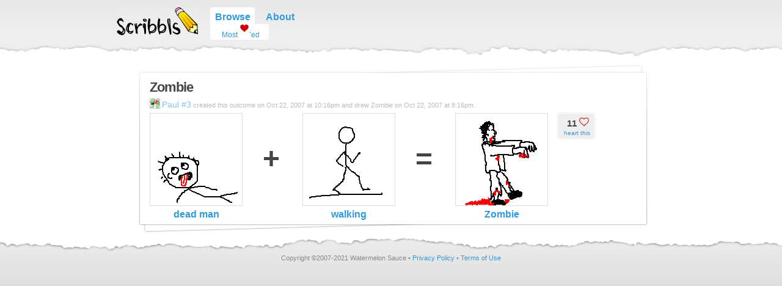

--- FILE ---
content_type: text/css
request_url: http://scribbls.com/css/219/base.css
body_size: 6901
content:
/*
    _
   //\
  //  \  <- Watermelon Sauce FTW.
 // '' \
//      \
``=.__.=`  

*/

body,div,dl,dt,dd,ul,ol,li,h1,h2,h3,h4,h5,h6,pre,form,fieldset,input,textarea,p,blockquote,th,td{
    font-family:Helvetica,Arial,Verdana,sans-serif; margin:0; padding:0; border:0;
}
table{border-collapse:collapse;border-spacing:0;}
fieldset,img{border:0;}
address,caption,cite,code,dfn,em,strong,th,var{font-style:normal;font-weight:normal;}
ol,ul {list-style:none;}
caption,th {text-align:left;}
h1,h2,h3,h4,h5,h6{font-size:100%;font-weight:normal;}
q:before,q:after{content:'';}
abbr,acronym {border:0;}
input:focus,a:focus,textarea:focus {outline:0;}
sup, sub { vertical-align: baseline; position: relative; top: -0.4em; }
sub { top: 0.4em; }

html { background: #DDD; }
body {
	background: #FFF url(images/bg-footer.png) bottom center repeat-x;
	margin: 0; padding: 0;
	font-size: 12px;
	color: #444;
	text-align: center; 
}

legend { color: #444; }

h1, h2, h3, h4, h5, h6 { padding-left: 65px; font-weight: bold; color: #444; letter-spacing: -1px; }
h1 { font-size: 22px; margin-bottom: 18px; } 
h2 { font-size: 20px; margin-bottom: 6px; }
h3 { font-size: 14px; margin-bottom: 10px; }

em { font-style: italic; }
strong { font-weight: bold; }
em strong, strong em { font-style: italic; font-weight: bold; }

::selection { background-color: rgba(51,153,221, 0.5); }
::-moz-selection { background-color: #9CE; }

.hidden
{
    position: absolute;
    left: -9999px;
    top: 0;
    width: 1px;
    height: 1px;
    overflow: hidden;
}

a, a:link, a:visited {
	color: #39D;
	text-decoration: none;
	cursor: pointer;
}
a:hover { color: #20608B; }

input, textarea, select {
    border: 1px solid #474747;
    border-right-color: #CDCDCD;
    border-bottom-color: #E5E5E5;
    border-left-color: #A7A7A7;
    font-size: 12px;
    line-height: 12px;
    padding: 2px;
    color: #999;
}
select { padding: 0; color: #444; }
input:focus, textarea:focus, select:focus { color: #39D; }
input.hiddeninput { border: 0; padding: 0; height: 0; width: 0; visibility: hidden; }
input[disabled], input.disabled { 
    background: #EEE; color: #666; */
    border-top-color: #999;
    border-right-color: #C1C1C1;
    border-bottom-color: #C9C9C9;
    border-left-color: #B5B5B5;
}

input.button {
    border: 1px solid #E2E2E2;
    border-right-color: #818181;
    border-bottom-color: #565656;
    border-left-color: #D7D7D7;
    background: #DDD url(images/bg-button.png) top left repeat-x;
    color: #444;
    width: 152px;
    font-size: 12px; 
    font-weight: bold;
    cursor: pointer;
}
input.button:focus, input.button:active {
    -moz-outline: 0;
    border-top-color: #474747;
    border-right-color: #CDCDCD;
    border-bottom-color: #E5E5E5;
    border-left-color: #A7A7A7;
} 

div#container {
	width: 920px;
	margin: 0 auto 70px auto; 
/* bottom margin cause it is annoying when page resizes / scrollbar moves when autocomplete drops down */
	text-align: left;
	position: relative;
}
div#footer {
	clear: both;
	padding-top: 15px;
	padding-bottom: 50px;
	font-size: 11px;
	color: #888;
	text-align: center;
}
div#footer a#sauce {
	padding: 7px 0 7px 18px;
	background: url(images/watermelonsauce-copyright.gif) left center no-repeat;
}



/* #header
 * $div
 * main site header
 */
div#header {
    background: #E8E8E8 url(images/bg-header.png) bottom center repeat-x;
    height: 90px;
    padding: 0 0 5px;
    text-align: center;
}
div.headerContent {
    width: 900px;
    margin: 0 auto 0;
    padding: 12px 0 0;
    position: relative;
}

h1#logo { margin: 0 20px 0 0; padding: 0; float: left; width: 134px; overflow: hidden; }
h1#logo a {
    display: block;
    text-indent: -999em;
    height: 46px;
    background: url(images/bg-logo.png) top left no-repeat;
}
h1#logo a:hover { background-position: bottom left; }


div#header div.navigation {
    float: left;
    width: 579px;
}
ul#mainnav {
    width: auto;
    text-align: left;
}
ul#mainnav li {
    float: left;
    width: auto;
    position: relative;
    text-align: center;
    margin-right: 5px;
    padding: 0;
}
ul#mainnav li.hideTab { display: none; }
ul#mainnav li { 
    width: 73px; 
}
ul#mainnav li.profile { width: 260px; }
ul#mainnav li.profile a { 
    width: 70px;
    padding-left: 16px;
    float: left;
    position: relative;
    overflow: visible;
    z-index: 99;
}
ul#mainnav li.profile a.logout { 
    width: auto; 
    padding: 7px 4px 0;
    height: 15px;
    position: relative;
    z-index: 98;
}
ul#mainnav li.profile a.logout.withcount { 
}

ul li a span.count,
ul li h2 span.count {
    position: absolute;
    top: -2px;
    right: -2px;
    font-size: 10px;
    padding: 1px;
    height: auto;
    text-align: center;
    padding: 0 3px;
    line-height: 14px;
    background: #F90;
    color: #FFF;
    -webkit-border-radius: 3px;
    -moz-border-radius: 3px;
    border-radius: 3px;
    font-weight: normal;
}
ul li a:hover span.count {
    background: #20608B;
}

ul#mainnav a {
    padding: 7px 0 0;
    font-size: 16px;
    display: block;
    width: auto;
    height: 20px;
    overflow: hidden;
    font-weight: bold;
}
ul#mainnav li img {
    width: 16px; height: 16px;
    border: 1px solid #DDD;
    position: absolute;
    top: 4px; left: 4px;
}
div.navigation a:hover {
    text-decoration: none;
    color: #20608B;
}

ul#mainnav li.current a, ul#mainnav li a:hover { 
    background: transparent url(images/bg-nav.png) top left no-repeat; 
}
/*ul#mainnav li.profile.current a, ul#mainnav li.profile a:hover { background-position: -73px 0; }*/
ul#mainnav li.profile a, ul#mainnav li.profile a:hover { background-position: -179px 0; }
ul#mainnav li.profile a.logout:hover { background: #F5F5F5; }
ul#mainnav li.profile a.logout {
    font-size: 11px;
    font-weight: normal;
    background: transparent;
}

div.subnavs {
    clear: left;
    height: 26px;
    padding-left: 4px;
    background: transparent url(images/bg-subnavleft.png) top left no-repeat;
}
div.subnavs.about {
    /*margin-left: 78px;*/
    background-image: url(images/bg-subnavleft-full.png);
}
div.subnavs.profile {
    /*margin-left: 156px;*/
    /*margin-left: 78px;*/
	background-image: url(images/bg-subnavleft-full.png);
}
div.subnavs ul { 
    float: left;
    text-align: left;
    height: 26px;
    background: #FEFEFE url(images/bg-subnavright.png) top right no-repeat;
    width: auto;
}
div.subnavs ul li {
    display: inline;
    background: #FFF;
}
div.subnavs ul li a {
    float: left;
    width: auto;
    padding: 8px 15px 0;
    height: 17px;
}


div#siteSearch {
    float: left;
    width: 164px;
    overflow: hidden;
}
div#siteSearch fieldset {
    position: relative;
    text-align: left;
}
div#siteSearch label {
    background: url(images/bg-searchcap.gif) left top no-repeat;
    display: block;
    height: 22px;
    position: absolute;
    text-align: left;
    text-indent: -999em;
    width: 11px;
}
div#siteSearch input#hsearch {
    font-size: 11px;
    height: 14px;
    margin-left: 10px;
    padding: 6px 0pt 0pt;
    width: 100px;
}
div#siteSearch input#hsubmit {
    border: 0;
    line-height: 1em;
    padding: 0;
    position: absolute;
    top: 0;
    right: 13px;
}
div#siteSearch p#invitefriend {
	text-align: left;
	margin: 8px 0 0 11px;
    height: 14px;
	font-size: 10px; color: #666;
}
div#siteSearch p#invitefriend a {
	background: url(images/link-invite.gif) 0 2px no-repeat;
	font-size: 11px;
	padding: 2px 0 1px 21px;
}
div#siteSearch p#feedbacklink {
    text-align: left;
    margin: 5px 0 0 11px;
    height: 14px;
}
div#siteSearch p#feedbacklink a {
    background: url(images/link-feedback.gif) 4px top no-repeat;
    font-size: 11px;
    line-height: 11px;
    padding: 2px 0 1px 21px;
    width: auto;
}


/* #updates
 * $div
 * blog posts, announcements, important information
 */
div#updates {
    padding-left: 65px;
    width: 652px;
    min-height: 70px;
    margin: 10px 0 40px;
    background: url(images/bg-updates.gif) top left no-repeat;
}
div#updates h2 { padding: 0; font-size: 14px; }
div#updates p { line-height: 18px; }

/* .msg
 * $div
 * any error, message, success, etc for display
 */
.msg {
    padding-left: 51px;
    width: 652px;
    min-height: 38px;
	padding-top: 2px;
	margin: 10px 0 20px 14px;
	background-position: top left;
	background-repeat: no-repeat;
}
.msg h2 { margin: 0; padding: 0; font-size: 14px; letter-spacing: 0; }
.msg h3 { margin: 0; padding: 0; }
.msg p { line-height: 18px; }

.msg.message { background-image: url(images/msg-message.png); }
.msg.error { background-image: url(images/msg-error.png); }
.msg.warning { background-image: url(images/msg-warning.png); }
.msg.success { background-image: url(images/msg-success.png); }
.msg.action { background-image: url(images/msg-action.png); }

.msg.success h2 { color: #090; }
.msg.error h2 { color: #C00; }
.msg.warning h2 { color: #FA0; }

.msg.single h2 { padding-top: 8px; font-size: 16px; }
.msg.single h3 { padding-top: 8px; }


div.greyMsg {
	width: 600px;
	margin: 0 auto;
	text-align: left;
}
div.greyMsg .msg { width: 535px; }

/* .pagination, .byLetter
 * $ul
 * @browse/
 */
ul.pagination, ul.byLetter { clear: left; margin: 0 0 20px 65px; height: 20px; }
ul.pagination li, ul.byLetter li {
    text-align: center;
    float: left;
    margin-right: 5px;
    font-size: 11px;
    line-height: 23px;
	height: 22px;
	overflow: hidden;
    color: #999;
    background: url(images/bg-pagination.gif) left -22px no-repeat;
}
ul.pagination li span, ul.byLetter li span {
    display: block;
	padding: 0 5px;
	min-width: 12px;
    background: url(images/bg-pagination.gif) right -66px no-repeat;
}
ul.pagination li a, ul.byLetter li a {
    display: block;
    background: url(images/bg-pagination.gif) top left no-repeat;
}
ul.pagination li a span, ul.byLetter li a span { background-position: right -44px; }
ul.pagination li a:hover, ul.byLetter li a:hover {
    text-decoration: none;
    background-position: left -22px;
}
ul.pagination li a:hover span, ul.byLetter li a:hover span { background-position: right -66px; }
ul.pagination li.current, ul.byLetter li.current { color: #20608B; }
ul.pagination li.ellipsis, ul.pagination li.ellipsis span { background: transparent; }






.endRow { clear: left; height: 0; overflow: hidden;}



.h1withtagline
{
	height: 3em;
}
.h1withtagline h1
{
	display: inline;
}
.h1withtagline p
{
	padding-left: 1em;
	display: inline;
}





/* #comments
 * $ol
 * @single view
 */
ol#comments {
    padding-left: 65px;
}
ol#comments li {
    width: 652px;
    margin-bottom: 10px;
}
ol#comments div.comment {
    padding-bottom: 4px;
    background: url(images/bg-comments.png) -652px bottom no-repeat;
}
ol#comments li.privateMessage div.comment { background-position: -3260px bottom; }
ol#comments div.comment p { 
    padding: 0 10px 0;
    font-size: 11px;
    line-height: 18px;
    color: #666;
	border: 2px solid #EEE;
	border-top-width: 0;
	border-bottom-width: 0;
}
ol#comments li.privateMessage div.comment p { border-color: #CCC; }

p.commentMeta {
    background: transparent;
    background: url(images/bg-comments.png) 0 0 no-repeat;
    color: #666;
    font-size: 10px;
    height: 20px;
    padding: 4px;
    overflow: hidden;
    position: relative;
}
ol#comments li.privateMessage p.commentMeta { background-position: -2608px 0; }
p.commentMeta img {
    border: 1px solid #CCC;
    vertical-align: bottom;
    margin-right: 2px;
    height: 15px; width: 15px;
}
p.commentMeta a { color: #666; }
li.privateMessage p.commentMeta, li.privateMessage p.commentMeta a { color: #666; }
p.commentMeta cite a, p.commentMeta span.actions a { color: #3399DD; font-size: 12px; }
li.privateMessage p.commentMeta cite a, li.privateMessage p.commentMeta span.actions a { color: #3399DD; }
p.commentMeta cite a:hover img { border-color: #20608B; }
p.commentMeta a:hover, p.commentMeta span.actions a:hover, li.privateMessage p.commentMeta a:hover, li.privateMessage p.commentMeta span.actions a:hover { color: #20608B; }
p.commentMeta span.actions a { font-size: 11px; }
p.commentMeta span.actions { 
    position: absolute;
    right: 5px;
    top: 6px;
}

p.commentMeta span.actions strong { display: none; }
p.commentMeta span.actions.loading strong { display: inline; }
p.commentMeta span.actions.error a { color: #C00; }
li.privateMessage p.commentMeta span.actions.error a { color: #C00; }

p.commentMeta .new { color: #090; }

p.commentMeta a#replyLink
{
	float: right;
	font-size: 11px;
	color: #3399DD;
	margin-top: 1px;
	margin-right: 50px;
}
p.commentMeta a#replyLink:hover
{
	color: #20608B;
}


div#postcomment {
    margin: 0 0 40px 65px;
    width: 652px;
	position: relative;
}
div#postcomment p.commentRules { 
	text-align: right; padding: 0 0 3px; font-size: 11px; color: #BBB; 
}
div#postcomment p.commentMeta { background-position: -1304px 0px; color: #666; }
div#postcomment p.commentMeta a { color: #666; }
div#postcomment form {
    background: url(images/bg-comments.png) -1956px bottom no-repeat;
    padding-bottom: 4px;
}
div#postcomment label { position: absolute; left: -999em; }
div#postcomment fieldset p {
	border: 2px solid #D9D9D9;
    border-top-width: 0;
    border-bottom-width: 0;
}
div#postcomment textarea {
	border: 0;
	background: transparent;
    font-size: 11px;
    line-height: 18px;
    display: block;
    width: 644px;
    max-width: 644px;
    height: 90px;
    padding: 2px;
    color: #666;
}
div#postcomment input.button {
    position: absolute;
    bottom: -30px;
    right: 0px;
}
div#postcomment label.private_msg {
    position: absolute;
    bottom: -30px;
    left: 0;
    right: 167px;
    text-align: right;
}
div#postcomment input#private_msg {
    padding: 0;
    line-height: inherit;
    border: 0;
}
div.outcomeComments .msg { margin: 0 0 0 61px; width: 601px; }
div.outcomeComments li .msg { margin: 0 0 0 -4px; }
div.outcomeComments .msg h3 { padding-left: 0; font-size: 14px; }
div.outcomeComments { padding-bottom: 10px; }

/* #formerror
 * $div
 * @private parts
 */
div#formerror {
    padding-top: 8px;
    margin: 0 auto 20px;
    width: 320px;
    background: #C00 url(images/bg-formerror.png) top center no-repeat;
}
div#formerror ul {
    padding: 0 8px 11px 8px;
    line-height: 18px;
    background: #C00 url(images/bg-formerror.png) bottom center no-repeat;
    color: #FFF;
    text-align: center;
}


/* #profilerow
 * $div
 * @profile
 */
h1 span.usernumber {
    font-size: 14px;
    color: #999;
}
h1 span.usernumber em {
    font-style: normal;
    background: url(images/bg-prevarrow.png) 2px center no-repeat;
    padding-left: 14px;
    font-weight: bold;
    height: 1em;
}
div#profilerow { padding-left: 62px; margin-bottom: 20px; }
#profileimage { 
    font-size: 10px; 
    text-align: center; 
    float: left; width: 152px; 
    margin-right: 10px; 
}
#profileimage a img {
    border: 1px solid #DDD;
    display: block;
}
#profileimage a:hover img {
    border: 1px solid #20608B;
    display: block;
}

div#profileinfo {
    float: left;
    width: 490px;
    background: url(images/bg-profilebox.png) -490px 0 repeat-y;
    line-height: 16px;
    font-size: 11px;
    margin-right: 15px;
}
div#profileinfo .content {
    background: url(images/bg-profilebox.png) -980px bottom no-repeat;
    min-height: 152px;
}
div#profileinfo .content:after { visibility: hidden; height: 0; overflow: hidden; display: block; content: '.'; clear: left; }
div#profileinfo .info {
    padding: 0 0 10px;
    width: 338px;
    float: left;
}
div#profileinfo p {
    background: url(images/bg-profilebox.png) 0 0 no-repeat;
    padding: 10px 10px 0;
    width: 318px;
    margin: 0 0 16px;
}
div#profileinfo table { margin: 0 8px; width: 318px; line-height: 20px; }
div#profileinfo tr { vertical-align: top; }
div#profileinfo th { font-weight: bold; font-size: 12px; text-align: right; padding-right: 10px; }
div#profileinfo td { padding-top: 1px; }

div#profilestats {
    float: left;
    width: 152px;
}
div#profilestats h2 { 
    background: url(images/bg-profilebox.png) -338px 0 no-repeat;
    padding: 10px 0 0; text-align: center; margin-bottom: 5px; 
    font-size: 16px;
}
div#profilestats li { margin-bottom: 5px; color: #999; height: 18px; font-size: 12px; font-weight: bold; }
div#profilestats li strong { float: left; width: 65px; text-align: right; color: #444; font-size: 18px; margin-right: 5px; }


.tabsort {
    margin-left: 70px;
    position: relative;
    top: -10px;
    height: 19px;
}
.tabsort p {
    float: left;
    width: auto;
    margin-right: 5px;
    font-size: 11px;
}
.tabsort li {
    float: left;
    font-size: 11px;
    margin-right: 5px;
    position: relative; top: -3px;
}
.tabsort li.current {
    background: url(images/bg-tertiary.gif) 0 0 no-repeat;
}
.tabsort li a {
    float: left;
    width: auto;
    line-height: 19px;
    padding: 0 5px;
}
.tabsort li.current a, .tabsort li.current a:hover {
    background: url(images/bg-tertiary.gif) right -19px no-repeat;
    color: #666;
    cursor: default;
}


/**
 * mostfaved page adds pagesort class to tabsort stuff... I adapted it to use the bigger "grey pill" image from pagination
 */
.pagesort {
    margin-left: 65px;
}
.pagesort p, .pagesort li {
    font-size: 12px;
}
.pagesort p {
    line-height: 23px;
	height: 22px;
	top: -3px;
	position: relative;
}
.pagesort li {
    line-height: 23px;
	height: 22px;
}
.pagesort li.current {
    background: url(images/bg-pagination.gif) left -22px no-repeat;
}
.pagesort li a {
    line-height: 23px;
	height: 22px;
    padding: 0 5px;
}
.pagesort li.current a, .pagesort li.current a:hover {
    background: url(images/bg-pagination.gif) right -66px no-repeat;
}



div#debug {
    position: fixed;
    top: 0;
    right: 0;
    width: 200px;
    height: 300px;
    overflow: scroll;
    background: #ddd;
}

h1 span.more, h2 span.more, h3 span.more { font-size: 12px; font-weight: normal; letter-spacing: 0; }
h1 span.more { padding-left: 5px; }
h1 a.rss, h3 a.rss {
	padding-left: 15px;
	padding-top: 3px;
	background: url(images/link-rss.png) left -1px no-repeat;
}
h1 a.rss:hover, h3 a.rss:hover { background-position: -400px -1px; }

h1 a.twitter, h3 a.twitter {
	padding-left: 15px;
	padding-top: 3px;
	background: url(images/link-twitter.png) left -1px no-repeat;
}
h1 a.twitter:hover, h3 a.twitter:hover { background-position: -400px -1px; }

/*
span.heart {
    color: #C00;
    overflow: hidden;
    font-size: 1px;
    display: inline-block;
    display: -moz-inline-box;
    text-align: left;
    text-indent: -999em;
    width: 16px;
    height: 15px;
    background: url(images/heart.gif) center center no-repeat;
    padding: 0;
    position: relative;
    top: -12px;
    line-height: 0;
    margin-bottom: -12px;
}
span.heart.small { 
    color: #C00;
    overflow: hidden;
    display: inline-block;
    display: -moz-inline-box;
    font-size: 1px;
    text-align: left;
    text-indent: -999em;
    background-image: url(images/heart-small.gif); 
    width: 18px;
    height: 13px;
    top: -8px;
    margin-bottom: 0;
}
*/
span.heart {
    color: #C00;
    overflow: hidden;
    font-size: 9px;
    line-height: 9px;
    padding: 9px 0 0;
    margin: -9px 0 0;
    height: 16px;
    width: 16px;
    display: inline-block;
    background: url(images/heart.gif) center 2px no-repeat;
}
span.heart span {
    position: relative;
    left: -999em;
}
span.heart.small { background-image: url(images/heart-small.gif); padding: 7px 0 0; }


/* .copy
 * $div
 * pages that are just full of copy... this will expand in the future
 */
div.copy h3 { margin-bottom: 0; }
div.copy p, div.copy ul, div.copy ol {
    margin: 0 65px 15px;
    line-height: 18px;
}
div.copy ul, div.copy ol {
    list-style-type: disc;
    margin-left: 100px;
}
div.copy ol { list-style-type: decimal; }
a.sauce {
    padding-left: 15px !important;
	background: url(images/watermelonsauce.gif) left center no-repeat;
}

/* for ajax popped-in div.copy like info about colors */
div.content div.copy p
{
    margin-left: 0;
}


/* .tabs
 * $ul
 * new tab structure
 */
ul.tabs {
	height: 41px; 
	width: 780px;
	margin: 0 0 0 65px;
	padding: 10px 0 0 10px;
	background: url(images/bg-tabs.gif) 0px 10px no-repeat;
	font-size: 16px; 
	font-weight: bold; 
	letter-spacing: -1px; 
}
ul.tabs li { 
	float: left; 
	width: auto; 
	margin-right: 10px; 
	background: url(images/bg-tabs.gif) 0px -42px no-repeat;
	height: 25px;
}
ul.tabs h2, ul.tabs a, ul.tabs a span {
    position: relative;
	display: block;
	width: auto;
	margin: 0; 
	letter-spacing: -1px; 
	font-size: 16px; 
	padding: 7px 10px 0;
	height: 18px;
	overflow: hidden;
	background: url(images/bg-tabs.gif) right -71px no-repeat;
	line-height: 1em;
}
ul.tabs li.currentTab { height: 26px; }
ul.tabs h2 { 
    height: 19px; 
    overflow: visible;
}
ul.tabs a { 
    background-position: 0 -42px; 
    padding: 0; 
    height: auto; 
    overflow: visible;
}
ul.tabs a span { overflow: visible; background-position: right -71px; }
ul.tabs a:hover { background-position: 0px -100px; }
ul.tabs a:hover span { background-position: right -129px; }
/*
ul.tabs a span span.heart { 
    color: #C00;
    overflow: hidden;
    display: inline-block;
    display: -moz-inline-box;
    text-align: left;
    text-indent: -999em;
    width: 16px;
    height: 15px;
    background: url(images/heart.gif) center center no-repeat;
    padding: 0;
    line-height: 0;
    font-size: 1px;
    top: -14px;
}
ul.tabs span.heart {
    top: -14px;
}
*/
ul.tabs a span span.heart { 
    line-height: 9px;
    padding: 2px 0 0;
    margin: -30px 0 0 2px;
    height: 16px; width: 16px;
    letter-spacing: 0;
    display: inline !important;
    display: inline-block !important;
    background: url(images/heart.gif) center 0 no-repeat;
    background-position: center 0 !important; 
}
ul.tabs a span span.heart span {
    display: inline !important;
    position: relative;
    display: inline; width: auto; padding: 0; height: auto; margin: 0 -18px 0 0;
    left: -999em;
}


.tabContent { min-height: 100px; }
.additions .msg, .tabContent .msg { margin-left: 61px; }
.additions .msg.action { margin: 30px 0 60px 61px; }
.additions .msg p { font-weight: bold; }


div.favedby { margin-left: 65px; width: 652px; padding-bottom: 40px; }
div.favedby li {
	float: left;
	width: 163px;
	margin: 0 0 10px;
}
div.favedby img {
	width: 16px; height: 16px;
	border: 1px solid #CCC;
	position: relative; top: 2px;
	margin-right: 2px;
}
div.favedby a:hover img { border-color: #20608B; }



#ajaxScreen {
    background: #FFF;
    z-index: 998;
    position: absolute;
    top: 0; left: 0;
    width: 100%; height: 100%;
    display: none;
}

#ajaxContainer {
    position: absolute;
    z-index: 999;
    top: 110px;
    left: 50%;
    margin-left: -375px;
    display: none;
    text-align: left;
    width: 617px;
    overflow: hidden;
    padding-top: 24px;
    background: url(images/overlayformbg.png) 0 0 no-repeat;
}

#ajaxContainer form h1 {
    font-size: 18px;
    padding-left: 0;
    margin-bottom: 10px;
    padding: 0 42px 0 0;
}
#ajaxContainer .content {
    background: url(images/overlayformbg.png) -1234px bottom no-repeat;
    padding-bottom: 24px;
}
#ajaxContainer form {
    background: url(images/overlayformbg.png) -617px 0 repeat-y;
    padding: 0 42px;
}
#ajaxContainer form:after {
    content: "."; display: block; visibility: hidden; height: 0; clear: both; overflow: hidden;
}
* html #ajaxContainer form { height: 1%; }
#ajaxContainer label { display: block; font-size: 11px; }
#ajaxContainer form ul:after { content: "."; display: block; visibility: hidden; height: 0; clear: both; overflow: hidden; }
#ajaxContainer form ul li {
    float: left;
    width: 250px;
    margin: 0 29px 10px 0;
	font-size: 10px;
}
#ajaxContainer form ul li.password, #ajaxContainer form li.submit,  #ajaxContainer form li.alt { margin-right: 0; }
#ajaxContainer form li.continues { 
    width: 279px; margin-right: 0; 
    background: url(images/bg-continuearrow.png) 259px 18px no-repeat;
}
#ajaxContainer form li.birthday { 
    width: 373px; margin: 0 0 10px;
    padding-left: 160px;
}
#ajaxContainer form li.birthday h3 { 
    font-weight: normal; 
    margin: 0 0 2px; padding: 0; 
    font-size: 11px; letter-spacing: 0; 
}
#ajaxContainer form li.birthday label { display: none; }
#ajaxContainer form li.birthday select { 
    float: left; width: auto; margin-right: 10px;
}
#ajaxContainer .msg.error ul li { font-size: 12px; color: #C00; margin-bottom: 5px; }

#ajaxContainer form fieldset.agree { text-align: center; }
#ajaxContainer form fieldset.agree input { width: auto; }
#ajaxContainer fieldset.agree label { display: inline; }
#ajaxContainer fieldset.agree input.button {
    position: relative;
    z-index: 1000;
    top: 20px; left: 135px; 
    width: 244px;
}
#ajaxContainer fieldset.agree { margin-bottom: -24px; }
#ajaxContainer fieldset.agree p {
    margin: 0;
    margin-left: 280px;
    font-size: 11px;
    padding-top: 15px;
    text-align: left;
    width: 200px;
}

#ajaxContainer form#login ul { margin-bottom: -34px; }
#ajaxContainer form#login li.submit { margin-left: 279px; }
#ajaxContainer form#login li.submit input { margin: 0; }
#ajaxContainer form#login li.submit p { margin-top: 5px; text-align: left; }
#ajaxContainer form#login .msg.action, #ajaxContainer form#registration .msg.action { margin-top: -44px; width: 200px; }

#ajaxContainer form input {
	width: 244px;
	font-size: 20px;
	margin: 0 auto;
}
#ajaxContainer form input.button { width: 244px; font-size: 14px; margin-bottom: 10px; }
#ajaxContainer form li.terms { width: 533px; text-align: center; }
#ajaxContainer form li.terms input { width: auto; }
#ajaxContainer form li.terms label { display: inline; }
#ajaxContainer form li.submit input.submit, #ajaxContainer form li.submit input.button { width: 250px; font-size: 16px; }
#ajaxContainer form li.submit p { margin-top: 10px; text-align: center; }
#ajaxContainer form div.msg.action { margin: 0 0 0 -6px; width: 199px; font-weight: bold; font-size: 12px; }

#ajaxContainer div.msg { margin: 0 0 10px -6px; width: 533px; }

#ajaxContainer form fieldset.forgot li.noaccount { margin-right: 0; padding-top: 5px; }

#ajaxContainer form#forgotpasswordform li p { text-align: center; }
#ajaxContainer form#forgotpasswordform fieldset { margin-bottom: -40px; }
#ajaxContainer form#forgotpasswordform .msg.action { 
    position: relative; top: -60px; 
    left: 300px; 
    font-weight: bold; 
    width: 225px; 
}


form#adminManageForm fieldset { padding-left: 62px; }
form#adminManageForm input.button { width: auto; padding-left: 10px; padding-right: 10px; }


.ad.leaderboard, .ad.linkunit { margin-left: 65px; padding: 0 0 20px; }
.ad.leaderboard.head { padding: 10px 0 10px; }
.ad.skyscraper, .ad.tower { float: right; width: 185px; padding-top: 20px; padding-bottom: 20px; }
.ad.skyscraper img, .ad.tower.img { display: block; margin-right: 65px; }

.ad.linkunit { padding: 5px 0 20px 0; }

#adminManageForm input {
    margin-right: 25px;
}


div.tooltip {
	position: absolute;
	background: url(images/tooltips.png) -1780px top no-repeat;
	z-index: 800;
	width: 160px;
	margin: 0px;
	padding: 12px 0 0;
	top: 28px;
	left: -4px;
	display: none;
	height: auto;
}
div.tooltip div.content {
	margin: 0px;
	width: 144px;
	padding: 3px 8px 10px;
	background: url(images/tooltips.png) -1620px bottom no-repeat;
	color: #666;
	overflow: hidden;
	height: auto;
}
div.tooltip.openTooltip { display: block; }

div.tooltip.error { background-position: -1140px 0; }
div.tooltip.error div.content { background-position: -980px bottom; color: #FFF; }
div.tooltip.warning { background-position: -1460px 0; }
div.tooltip.warning div.content { background-position: -1300px bottom; color: #FFF; }
div.tooltip.action { background-position: -820px 0; }
div.tooltip.action div.content { background-position: -660px bottom; color: #FFF; }
div.tooltip.success { background-position: -2100px 0; }
div.tooltip.success div.content { background-position: -1940px bottom; color: #FFF; }
div.tooltip.action a, div.tooltip.warning a, div.tooltip.error a { 
    color: #FFF !important; text-decoration: underline !important; 
}
div.tooltip.action a:hover, div.tooltip.warning a:hover, div.tooltip.error a:hover { 
    color: #39D !important; text-decoration: none !important; background: #FFF;
}
div.tooltip.warning a:hover { color: #FA0 !important; }
div.tooltip.error a:hover { color: #C00 !important; }


div.note {
    background: url(images/notes.gif) center 0 repeat-y;
    width: 862px;
    margin: 0 0 20px 21px;
    position: relative;
    height: 40px;
    min-height: 90px;
    height: auto;
}
div.note .meta, div.notes .noteContainer {
    padding: 20px 30px 0 44px;
    background: url(images/notes.gif) left top no-repeat;
}
div.note .noteContent, div.notes .bottom {
    padding: 0 166px 1px 44px;
    background: url(images/notes.gif) right bottom no-repeat;
}
div.note.draft, div.note.draft .meta, div.note.draft .noteContainer, div.note.draft .noteContent, div.notes.draft .bottom {
    background-image: url(images/notes-draft.gif);
}
div.note h2 {
    padding-left: 0;
    font-size: 16px;
    margin-bottom: 2px;
    height: 1%; /* fixes ie6/7 disappearing text */
}
div.note p.created {
    color: #666;
}
div.note p.created a {
    color: #39D;
}
div.note .noteContent p, div.note ul {
    margin-bottom: 18px;
    font-size: 13px;
    line-height: 18px;
}
div.note .noteContent a img {
    border: 1px solid #DDD;
}
div.note .noteContent a:hover img {
    border-color: #20608B;
}
div.notes div.note, div.notes div.note .meta, div.notes div.note .noteContent {
    background: none;
    padding: 0;
}
div.notes {
    width: 862px;
    margin: 0 0 20px 21px;
    background: url(images/notes.gif) center 0 repeat-y;
}
div.notes div.note {
    margin-left: 0;
    width: auto;
}
div.notes .noteContainer {
    padding-left: 0;
    padding-right: 0;
}
div.notePage {
    padding-top: 20px;
}
div.notePage div.note h2 {
    font-size: 20px;
}
div.notePage div.note h2 a {
    color: #444;
}
div.note .noteContent ul {
    list-style-type: disc;
    padding-left: 20px;
}
div.note .noteContent ol {
    list-style-type: decimal;
    padding-left: 20px;
}

div.note .outcomeInfo {
    position: absolute;
    left: 710px;
    top: 60px;
    width: 123px;
}
div.notes div.note .outcomeInfo {
    left: 664px;
    top: 40px;
}
div.note .outcomeInfo ul {
    margin: 0;
}


--- FILE ---
content_type: text/css
request_url: http://scribbls.com/css/123/outcomeshow.css
body_size: 1985
content:
.outcomeRow, .adRow { padding-left: 65px; margin-bottom: 20px; clear: left; }
/*.outcomeRow:after {  float clear after hack. this might not be necessary anymore 
    content: ".";
    display: block;
    height: 0;
    overflow: hidden;
    visibility: hidden;
}
* html .outcomeRow { height: 1%; }
*/
p.created, .adRow p {
    font-size: 11px;
    color: #BBB;
    margin-bottom: 5px;
}
p.created a { color: #85C2EB; }
p.created a:hover { color: #20608B; }
p.created cite a:hover img { border-color: #20608B; }
p.created cite a { font-size: 14px; }
p.created a img {
    border: 1px solid #CCC;
    vertical-align: bottom;
    margin: 0 3px 1px 0;
    height: 15px; width: 15px;
}
p.created span.flag a.flagThis {
	padding-left: 9px;
	line-height: 12px;
	background: url(images/link-flag.png) left top no-repeat;
}
p.created span.flag a.flagThis:hover { background-position: -400px top; }

p.created span.flag strong { display: none; }
p.created span.flag.loading strong { display: inline; }

p.created span.flag.error a { color: #C00; }

.outcomeRow .dBox { float: left; width: 185px; }
.outcomeRow .dBox.final { margin-right: 15px; width: 152px; }

.outcomeRow .dBox a { display: block; width: 152px; }
.outcomeRow .dBox img.drawing { 
    border: 1px solid #DDD; 
    display: block;
    width: 150px; height: 150px;
}
.outcomeRow .dBox a:hover img, .outcomeRow .emptyDrawings h2 a:hover { border-color: #20608B; }
.outcomeRow .dBox h2, .outcomeRow .emptyDrawings h2 {
    margin: 0; padding: 0;
    text-align: center;
    width: 152px;
    letter-spacing: 0;
    font-size: 16px;
}
.outcomeRow .dBox h2 a { padding: 1px 0; overflow: hidden; }
.outcomeRow .dBox h2 a img {
    display: block;
    width: 150px; height: 150px;
    margin-bottom: 5px;
}
.outcomeRow p.operator, .outcomeRow p.equals {
    float: left;
    width: 65px;
    font-size: 48px;
    font-weight: bold;
    padding-top: 48px;
}

.outcomeRow .emptyDrawings {
	height: 152px;
	width: 435px;
	float: left;
}
.outcomeRow .emptyDrawings h2 a {
	display: block;
	width: 400px;
	height: 60px;
	padding-top: 90px;
	font-size: 12px;
	background: url(images/drawings-empty.png) top left no-repeat;
	border: 1px solid #DDD;
}

.adRow {
    margin-bottom: 40px;
}
.adRow .adBox {
    float: left;
    width: 152px;
    height: 102px;
    margin-right: 98px;
}
.adBox a {
    display: block;
    width: 150px;
    line-height: 100px;
    border: 1px solid #DDD;
}
.adBox a:hover { border-color: #20608B; }
.adBox .emptyAd {
    font-size: 14px;
    display: block;
    text-align: center;
}
.adBox img { display: block; }

/* .outcomeInfo
 * $div
 * section containing supplemental information and action links for the outcome
 */
.outcomeRow .outcomeInfo, #profilerow .options {
    float: left;
    width: 123px;
    text-align: left;
}
.outcomeRow .outcomeInfo li, .options li { 
    clear: left; 
}
.outcomeInfo li a, .options li a {
    background: url(images/opts.png) top left no-repeat;
    display: block;
    padding: 4px 0 0 26px;
    font-size: 11px;
    height: 17px;
}
.outcomeInfo li a:hover { text-decoration: none; }
.outcomeInfo li a.add:hover { background-position: bottom left; }
.outcomeInfo li a.add.single { background-position: -123px 0; }
.outcomeInfo li a.add.single:hover { background-position: -123px -22px; }
.outcomeInfo li a.history { background-position: -492px 0px; }
.outcomeInfo li a.history:hover { background-position: -492px -22px; }
.outcomeInfo li a.comments { background-position: -369px 0px; }
.outcomeInfo li a.comments:hover { background-position: -369px -22px; }
.outcomeInfo li a.comments.bottom { background-position: -246px 0px; }
.outcomeInfo li a.comments.bottom:hover { background-position: -246px -22px; }
.outcomeInfo li a.comments.top { background-position: -984px 0px; }
.outcomeInfo li a.comments.top:hover { background-position: -984px -22px; }
.outcomeInfo li a.embed { background-position: -861px 0px; }
.outcomeInfo li a.embed:hover { background-position: -861px -22px; }
.options li a.edit { background-position: -615px 0px; }
.options li a.edit:hover { background-position: -615px -22px; }

.outcomeInfo p.adminManage { padding: 4px 0 0 6px; font-size: 11px; }
.outcomeInfo p.adminManage a { color: #ccc; }
.outcomeInfo p.adminManage a:hover { color: #999; }

/* .fav
 * $li
 * displays the number of times outcome was favorited
 * denotes whether or not viewer has favorited it yet
 */
.outcomeInfo li.fav {
    height: 44px;
    float: left;
    width: 120px;
    padding-left: 4px;
	margin-bottom: 10px;
    background: url(images/bg-favbox.gif) 0 0 no-repeat;
}
.outcomeInfo li.fav p {
    float: left;
    margin: 0;
    padding: 0 8px 0 6px;
    height: 44px;
    background: url(images/bg-favbox.gif) right bottom no-repeat;
}
.outcomeInfo li.fav a, .outcomeInfo li.fav span { 
    background: url(images/bg-hearts.png) right -44px no-repeat;
    padding: 0;
    display: block;
    padding-top: 8px;
    height: 36px;
}
.outcomeInfo li.fav strong {
    padding: 0 22px 0 0;
    font-weight: bold;
    color: #444;
    display: block;
    text-align: right;
    line-height: 20px;
    font-size: 15px;
}

.outcomeInfo li.fav.nolove a { background-position: right 0; }
.outcomeInfo li.fav.faved a, .outcomeInfo li.fav.faved span { background-position: right -88px; }
.outcomeInfo li.fav a:hover { background-position: right -132px; }
.outcomeInfo li.fav.faved a:hover { background-position: right -88px; }

/*.outcomeInfo li.fav.loading { background: url(images/indicator.gif) top right no-repeat; }*/

.outcomeInfo li.fav.error a { color: red; }

.outcomeInfo li.fav em {
    font-style: normal; 
    display: block;
    width: 44px;
    margin: 0 auto; 
    text-align: center; 
    font-size: 10px; 
}
.outcomeInfo li.fav.faved em { color: #999; }

/* .singleOutcome
 * $div
 * displayed when someone clicks an outcome that has derivatives
 */
.singleOutcome {
	background: url(images/bg-singleoutcome.gif) -930px 0 repeat-y;
	margin: 10px 0 20px;
}
.singleOutcome .outcomeContent {
    background: url(images/bg-singleoutcome.gif) -15px 0 no-repeat;
	padding-top: 25px;
}
.singleOutcome .outcomeRow {
    background: url(images/bg-singleoutcome.gif) -1850px bottom no-repeat;
    padding-bottom: 20px;
    margin-bottom: 0;
}
.singleOutcome h1 { margin-bottom: 5px; }

.sharing {
    margin-left: 65px;
    height: 28px;
    margin-bottom: 20px;
}
.sharing li {
    float: left;
    width: auto;
    margin-right: 40px;
}
.sharing li a {
    padding-left: 20px;
    line-height: 16px;
    float: left;
    width: auto;
    overflow: hidden;
    background: url(images/icons-sharing.gif) no-repeat;
}
.sharing li.delicious a { background-position: 0 0; }
.sharing li.digg a { background-position: 0 -16px; }
.sharing li.twitter a { background-position: 0 -96px; }
.sharing li.facebook a { background-position: 0 -32px; }
.sharing li.reddit a { background-position: 0 -64px; }
.sharing li.stumbleupon a { background-position: 0 -80px; }
.sharing li.email a { background-position: 0 -112px; }

p.contest_standings {
    position: relative;
}
p.contest_standings span.place {
    position: absolute;
    top: -10px;
    left: -51px;
    height: 24px;
    width: 31px;
    padding: 8px 10px;
    background: url(images/contest-marker-orange.png) top left no-repeat;
    color: white;
    font-size: 20px;
    line-height: 24px;
    font-weight: bold;
}
p.contest_standings span.place sup {
    font-size: 11px;
    font-weight: normal;
}
p.contest_standings.not_applicable span.place
{
    background-image: url(images/contest-marker-gray.png);
}


--- FILE ---
content_type: text/css
request_url: http://scribbls.com/css/130/outcomecreate.css
body_size: 1780
content:
.outcomeRow.createRow {
    background: url(images/bg-drawnew.png) 22px 0 no-repeat;
    padding-top: 40px;
    height: 298px;
	position: relative;
}

h1.createTitle, h2.createTitle {
    background: url(images/bg-drawnewheader.gif) 55px 0 no-repeat;
    clear: left;
    height: 32px;
    position: relative;
    top: 10px;
    float: left;
    width: auto;
    margin: 0;
    z-index: 6;
    font-size: 20px;
    margin-top: -10px;
}
.createTitle span {
    display: inline-block;
    width: auto;
    padding: 8px 10px 0 0;
    height: 24px;
    background: url(images/bg-drawnewheader.gif) right -32px no-repeat;
	position: relative;
}
.createTitle a.randomizer {
	background: url(images/reloader.gif) top left no-repeat;
	padding-left: 22px;
	height: 20px;
	font-size: 12px;
	line-height: 20px;
	display: inline-block;
	position: relative;
	top: -4px;
	letter-spacing: 0;
	font-weight: normal;
}
.createTitle a.randomizer:hover { background-position: 0 -20px; }
.createTitle a.randomizer.randomizing { background-position: 0 -40px; }
p.createIntro { 
	font-size: 11px;
	color: #666;
	margin: -15px 0 5px;
}

.outcomeRow.createRow p.created {
    margin-top: -15px;
}

.hiddenPoints {
	visibility: hidden;
	height: 0;
	width: 0;
	overflow: hidden;
	margin: 0;
	position: absolute;
	top: -999em;
}
.dBox.create {
	position: relative;
	text-align: left;
	height: 152px;
}

.dBox.create .drawing, .dBox.create a {
	position: absolute;
	top: 0; left: 0;
	z-index: 50;
}
.dBox.create a:hover { background: none; }
.dBox.create a img.newWindow {
    position: absolute;
    z-index: 100;
    top: 1px; right: 1px;
    height: 0; width: 0;
    overflow: hidden;
}
.dBox.create a:hover img.newWindow {
    height: auto; width: auto;
    overflow: visible;
}


/* hide the flash objects
 * this way we don't lose anything that's been drawn on them if we were to remove them completely
 */
.flashBox {
	position: absolute;
	top: 0;
    left: -900em;
	z-index: 800;
	width: 185px;
	height: 152px;
	background: #FFF;
}

/* warning that flash is not installed */
.flashBox p {
    position: relative;
    left: 10800px;
    font-size: 11px;
    color: #666;
    text-align: center;
    margin: 20px 0 0;
    width: 152px;
}

.flashBox #Oflash1 { z-index: 1; }
.newDupeWarning {
    width: 152px;
    height: 142px;
    padding-top: 10px;
    background: #FFF;
    overflow: hidden;
    cursor: pointer;
    display: none;
}
.newDupeWarning p {
    text-align: center;
    margin: 0 0 8px;
    font-size: 11px;
    color: #444;
}
.newDupeWarning p.dupclick {
    color: #FFF;
    font-weight: bold;
    background: url(images/bg-duplicatebox.png) top center repeat-y;
    padding: 0 10px
}
.newDupeWarning p.dupclick span {
    display: block;
    height: 10px;
    width: 152px;
    margin: 0 -10px;
    background: url(images/bg-duplicatebox.png) top left no-repeat;
}
.newDupeWarning p.dupclick span.bottom {
    background-position: bottom right;
    padding-top: 3px;
}


.createform {
    display: none;
}

.createRow .msg.message {
    margin-top: 170px;
}

.createRow .msg.message h2 {
    color: #ccc;
}


/* autocomplete, errors, saving
 * $many
 * styles for autocomplete and errors on saving an outcome creation
 */
.nameInput {
    float: left;
    width: 250px;
    text-align: left;
    position: relative;
    margin-top: 0;
}

.nameInput fieldset {
    margin-top: 0;
    width: 170px;
	overflow: hidden;
}

.nameInput input {
    width: 150px;
    text-align: center;
	font-size: 12px;
	display: block;
	margin: 5px 0 0 0;
	padding-left: 0;
	padding-right: 0;
}
.nameInput input.button { width: 152px; }
.indicator {
	margin-top: 7px;
	float: right;
	width: auto;
	visibility: hidden;
	border: 0 !important;
}

img.outsaveindicator {
    display: none;
    position: absolute;
    top: 0;
    left: 18px;
    border: 0 !important;
}



div#autocompleteHelp {
	position: absolute;
	z-index: 100;
	background: url(images/tooltips.png) -330px 0px no-repeat;
	width: 330px;
	padding-top: 12px;
	overflow: hidden;
	left: 36px;
	top: 28px;
	display: none;
}
div#autocompleteHelp p {
	padding: 4px 16px 12px;
	height: auto;
	color: #666;
	line-height: 18px;
	text-align: center;
	background: url(images/tooltips.png) left bottom no-repeat;
}



div.yui-ac-content, .errors {
	padding-top: 12px;
	background: url(images/tooltips.png) -820px top no-repeat;
	position: absolute;
	width: 160px;
	margin: 0;
	overflow: hidden;
}

div.autodiv {
	position: absolute;
	z-index: 800;
	width: 160px;
	margin: 0px;
	padding: 0px;
	top: 28px;
	left: -4px;
}
div.autodiv ul, .errors ul {
	list-style-type: none;
	margin: 0px;
	padding: 0 6px 10px;
	background: url(images/tooltips.png) -660px bottom no-repeat;
}
div.autodiv ul li, .errors ul li {
	list-style-type: none;
	margin: 0;
	width: 144px;
	overflow: hidden;
	padding: 2px;
	color: #FFF;
	text-align: center;
	cursor: pointer;
}
div.autodiv ul li.selected { 
	background-color: #1E4D78;
}
div.autodiv ul li.pre-selected {
	background-color: #444;
}

div#newOutcomeCount {
    position: absolute;
    width: 100px;
    right: 170px;
    bottom: 46px;
}
div#newOutcomeCount p {
    text-align: right;
}
div#newOutcomeCount p a {
    font-size: 14px;
    font-weight: bold;
}
div#newOutcomeCount p a span {
    vertical-align: baseline;
    position: relative;
    top: -1px;
    font-weight: normal;
    font-size: 11px;
}
div#newOutcomeCount p a span.infin {
    top: 4px;
    font-size: 24px;
}

/* .errors
 * $div
 * displays error messages for each drawing box (dBox)
 */
.errors ul { background-position: -980px bottom; }
.errors {
	background-position: -1140px 0;
    overflow: hidden;
    width: 160px;
    color: #FFF;
	cursor: pointer;
	display: none;
	left: -4px;
	top: 28px;
	z-index: 800;
}
.errors ul li { background: transparent; }

/* #jsWarning
 * $div < noscript
 * overtakes the creation box to display the javascript warning
 */
#jsWarning {
    position: absolute;
    top: 10px;
    left: 40px;
    padding: 95px 0 0 85px;
    background: #FFF;
    height: 142px;
    width: 600px;
    z-index: 999;
}


--- FILE ---
content_type: text/javascript
request_url: http://scribbls.com/js/149/base.js
body_size: 6899
content:
/* Do not put anything above this line */
var $Y = YAHOO;
var $W = YAHOO.widget;
var $D = YAHOO.util.Dom;
var $E = YAHOO.util.Event;
var $A = YAHOO.util.Anim;
var $C = YAHOO.util.Connect;
var $CA = YAHOO.util.ColorAnim;
var $M = YAHOO.util.Motion;
var $Ease = YAHOO.util.Easing;
var $DD = YAHOO.util.DragDrop;
var $DDM = YAHOO.util.DragDropMgr;
var $ = $D.get;
/* */

var EMBEDDED = false;

//
// Return milliseconds since epoch UTC
// does this just reimpliment date.getTime()? heh
// http://developer.mozilla.org/en/docs/Core_JavaScript_1.5_Reference:Global_Objects:Date:getTime
//
Date.prototype.utimeUTC = function () {
    return Date.UTC(this.getUTCFullYear(), this.getUTCMonth(), this.getUTCDate(), this.getUTCHours(), this.getUTCMinutes(), this.getUTCSeconds(), this.getUTCMilliseconds());
}


//
// Sleep for specificed number of milliseconds from the given moment before
// executing function... moment must be utimeUTC
// Use when you want something to not happen before a certain sleep period, 
// but you have an unknown variable length task that must happen before.
// Basically use to guarantee a minimum length of time for a task that may
// take a longer time depending on factors you cannot predict... in which case
// you don't want to add an extra arbitrary wait to the task.
//
function setTimeoutFromMoment(f, sleep, moment) {
    var d = new Date();
    var now = d.utimeUTC();

    if (now > moment) {
        if ((now - moment) > sleep) {
            sleep = 0;

        } else {
            sleep -= (now - moment);
        }
    }
    
    setTimeout(f, sleep);
}


$E.onDOMReady(onDOMReady);
$E.on(window, 'load', baseOnLoad);


function onDOMReady() {
    if ($('searchform')) {
        $E.addListener('searchform', 'submit', function () {$('hsubmit').disabled = true; return true;}, $('searchform'), true);
        $E.addListener('hsearch', 'blur', function () {if (this.value == '') {this.value = 'search here...';}}, $('hsearch'), true);
        $E.addListener('hsearch', 'focus', function () {if (this.value == 'search here...') {this.value = '';}}, $('hsearch'), true);
    }
    
    if ($('comment')) {
	    $E.addListener('comment', 'focus', function () {if ($('comment').value == 'Your comment here...') {$('comment').value = '';}});
	}
}


function baseOnLoad() {    
    var body = document.getElementsByTagName('body')[0];

    var ajaxScreen = document.createElement('div');
    ajaxScreen.id = 'ajaxScreen';
    var ajaxContainer = document.createElement('div');
    ajaxContainer.id = 'ajaxContainer';
    var ajaxBox = document.createElement('div');
    ajaxBox.id = 'ajaxBox';
    
    body.appendChild(ajaxScreen);
    body.appendChild(ajaxContainer);
    ajaxContainer.appendChild(ajaxBox);
    
    $D.setStyle('ajaxScreen', 'opacity', '0.8');
    $E.addListener('ajaxScreen', 'mousedown', hideAjaxContainer);
}


var gLoginSuccessCallback = null;
var gLoginCancelCallback = null;
var gLoginPageWillReload = false;
var gLoginForWhat = '';
function startAjaxLogin(fSuccess, fCancel, reload, forWhat) {
    showAjaxContainer();
    
    if (fSuccess) {
        gLoginSuccessCallback = fSuccess;
    } else {
        gLoginSuccessCallback = null;
    }
    
    if (fCancel) {
        gLoginCancelCallback = fCancel;
    } else {
        gLoginCancelCallback = null;
    }
    
    if (reload) {
        gLoginPageWillReload = reload;
    } else {
        gLoginPageWillReload = false;
    }
    
    if (forWhat) {
        gLoginForWhat = forWhat;
    } else {
        gLoginForWhat = 'unset';
    }
    
	if (document.cookie.match(/hasLoggedIn/))
	{
		ajaxShowLoginForm();
	}
	else
	{
		ajaxShowJoinForm();
	}
}


function showAjaxContainer() {
    $D.setStyle('ajaxScreen', 'height', $D.getDocumentHeight()+'px');
    $D.setStyle('ajaxScreen', 'display', 'block');
    $D.setStyle('ajaxContainer', 'top', $D.getDocumentScrollTop()+100+'px');
    $D.setStyle('ajaxContainer', 'display', 'block');

    var sketchpads = $D.getElementsByClassName('flashBox');
    $D.batch(sketchpads, function(sketchpad) {
        // firefox and IE give these different units... silly firefox
        if($D.getStyle(sketchpad, 'left') == '0pt' || $D.getStyle(sketchpad, 'left') == '0px') {
            $D.setStyle(sketchpad, 'left', '-999em'); 
         }
    });
}


function hideAjaxContainer() {
    if (gFetchAndInjectRequest) {
        $C.abort(gFetchAndInjectRequest);
    }
    
    $D.setStyle('ajaxContainer', 'display', 'none');
    $D.setStyle('ajaxScreen', 'display', 'none');
    
    var sketchpads = $D.getElementsByClassName('flashBox');
    $D.batch(sketchpads, function(sketchpad) {
        if($D.getStyle(sketchpad, 'left') == '-999em') {
            $D.setStyle(sketchpad, 'left', '0'); 
        }
    });
    
    $('ajaxContainer').innerHTML = '';
    
    if (gLoginCancelCallback) {
        (gLoginCancelCallback)();
    }
}


gFetchAndInjectRequest = null;
function ajaxFetchAndInject(url, injectionFunction) {
    $('ajaxContainer').innerHTML = '<div class="content"><form><div class="msg message single"><h2>One moment please...</h2></div></form></div>';
    
    var callback = {
        success: function(o) {
            // If the user requests the login form, but they are already logged in,
            // we need to process the response rather than show the login form
            var responseParts = o.responseText.split('|');
            if (responseParts[0] == 'OK' && responseParts[1] && responseParts[2] && responseParts[3]) {
                ajaxLoginSuccess(responseParts[1], null, responseParts[3], responseParts[4], responseParts[5], responseParts[2]);
            
            } else {
                injectionFunction(o.responseText);
            }

            /*
            var responseParts = o.responseText.split('|');
            
            // If the user requests the login form, but they are already logged in,
            // we need to process the response rather than show the login form
            if (responseParts[0] == 'OK') {
                
            
            } else {
                injectionFunction(o.responseText);
            }
            */
        },

        failure: function(o) {
            // For debugging:
            alert('Failed to load login form: ' + o.status);
            hideAjaxContainer();
        },
        
        argument: null,

        timeout: 10000,
        
        cache: false
    };
    
    gFetchAndInjectRequest = $C.asyncRequest(
        'GET',
        url,
        callback,
        null
    );
}


function ajaxShowColorInfo(color)
{
    showAjaxContainer();
    ajaxFetchAndInject('/about/colors/' + color + '?ajaxed=1', injectColorInfo);
    
    // Google Analytics tracking
    if (_gaq) {
		_gaq.push(['_trackPageview', '/ajax/draw/color/' + color]);
    }
}


function injectColorInfo(html)
{
    $('ajaxContainer').innerHTML = '<div class="content"><form>' + html + '<p><a id="cancelDialog" href="#">Close This Message</a></p></form></div>';
    $E.addListener('cancelDialog', 'click', function(e) {$E.stopEvent(e); hideAjaxContainer(); return false;});
}


function ajaxLoginSuccess(tabHTML, joinHTML, availableColors, lockedColors, forsaleColors, privileges) {
    if (privileges == 'NODRAW' && !gLoginSuccessCallback) {
        window.location.reload();
        return;
    }
    
    $D.addClass('loginTab', 'hideTab');
    $D.addClass('joinTab', 'hideTab');
    
    $('profileTab').innerHTML = tabHTML;
    $D.removeClass('profileTab', 'hideTab');

    if (joinHTML && $('joinMsg')) {
        $('joinMsg').innerHTML = joinHTML;
    }
    
    if (availableColors && $('Lflash1') && $('Rflash1') && $('Oflash1')) {
        // yep, a hack
        if (typeof window.Ojs1 != 'undefined') {
            window.Ljs1.sendAvailableColors(availableColors, lockedColors, forsaleColors);
            window.Rjs1.sendAvailableColors(availableColors, lockedColors, forsaleColors);
            window.Ojs1.sendAvailableColors(availableColors, lockedColors, forsaleColors);
            
        } else {
            $('Lflash1').sendAvailableColors(availableColors, lockedColors, forsaleColors);
            $('Rflash1').sendAvailableColors(availableColors, lockedColors, forsaleColors);
            $('Oflash1').sendAvailableColors(availableColors, lockedColors, forsaleColors);
        }
    }

    hideAjaxContainer();
    
    window.gLoggedIn = true;
    
    if (gLoginSuccessCallback) {
        (gLoginSuccessCallback)();
    }
}


function ajaxShowLoginForm() {
    ajaxFetchAndInject('/users/login?ajaxed=1', injectLoginForm);
    
    // Google Analytics tracking
    if (_gaq) {
		_gaq.push(['_trackPageview', '/ajax/' + gLoginForWhat + '/login/show']);
    }
}


function injectLoginForm(html) {
    $('ajaxContainer').innerHTML = html;
    $('login_email').focus();
    $E.addListener('login', 'submit', ajaxLoginSubmitHandler);
    $E.addListener('forgotLink', 'click', function (e) {$E.stopEvent(e); ajaxShowForgotForm(); return false;});
    $E.addListener('joinLink', 'click', function (e) {$E.stopEvent(e); ajaxShowJoinForm(); return false;});
    $E.addListener('cancelDialog', 'click', function(e) { $E.stopEvent(e); hideAjaxContainer(); return false;});
}


function ajaxLoginSubmitHandler(e) {
    $E.stopEvent(e);
    
    $('loginsubmit').value = 'Logging in...';
    $('loginsubmit').setAttribute('disabled', 'disabled');
    
    var callback = {
        success: function(o) {
            var responseParts = o.responseText.split('|');
            if (responseParts[0] == 'OK' && responseParts[1] && responseParts[2] && responseParts[3]) {
                // Google Analytics tracking
			    if (_gaq) {
					_gaq.push(['_trackPageview', '/ajax/' + gLoginForWhat + '/login/success']);
			    }
                
                ajaxLoginSuccess(responseParts[1], null, responseParts[3], responseParts[4], responseParts[5], responseParts[2]);
            
            } else {
                injectLoginForm(o.responseText);
            }
        },

        failure: function(o) {
            // For debugging:
            alert('Failed to load login form: ' + o.status);
            
            hideAjaxContainer();
        },
        
        //argument: [],

        timeout: 10000
    };
    
    // Get the data from the form
    var postVars = $C.setForm('login');
    
    $C.asyncRequest(
        'POST',
        '/users/login',
        callback,
        postVars + '&ajaxed=1'
    );
}


function ajaxShowForgotForm() {
    ajaxFetchAndInject('/users/forgotpassword.php?ajaxed=1', injectForgotForm);
    
    // Google Analytics tracking
    if (_gaq) {
		_gaq.push(['_trackPageview', '/ajax/' + gLoginForWhat + '/forgot/show']);
    }
}


function injectForgotForm(html) {
    $('ajaxContainer').innerHTML = html;
    $E.addListener('forgotpasswordform', 'submit', ajaxForgotSubmitHandler);
    $E.addListener('loginLink', 'click', function (e) {$E.stopEvent(e); ajaxShowLoginForm(); return false;});
    $E.addListener('joinLink', 'click', function (e) {$E.stopEvent(e); ajaxShowJoinForm(); return false;});
}


function ajaxForgotSubmitHandler(e) {
    $E.stopEvent(e);
    
    $('forgotsubmit').value = 'Resetting...';
    $('forgotsubmit').setAttribute('disabled', 'disabled');
    
    var callback = {
        success: function(o) {
            injectForgotForm(o.responseText);
        },

        failure: function(o) {
            // For debugging:
            alert('Failed to load forgot password form: ' + o.status);
            
            hideAjaxContainer();
        },
        
        //argument: [],

        timeout: 10000
    };
    
    // Get the data from the form
    var postVars = $C.setForm('forgotpasswordform');
    
    $C.asyncRequest(
        'POST',
        '/users/forgotpassword.php',
        callback,
        postVars + '&ajaxed=1'
    );
}


function ajaxShowJoinForm() {
    ajaxFetchAndInject('/users/create?ajaxed=1', injectJoinForm);
    
    // Google Analytics tracking
    if (_gaq) {
		_gaq.push(['_trackPageview', '/ajax/' + gLoginForWhat + '/join/show']);
    }
}


function injectJoinForm(html) {
    $('ajaxContainer').innerHTML = html;
    $E.addListener('registration', 'submit', ajaxJoinSubmitHandler);
    $E.addListener('loginLink', 'click', function (e) {$E.stopEvent(e); ajaxShowLoginForm(); return false;});
    $E.addListener('cancelDialog', 'click', function(e) { $E.stopEvent(e); hideAjaxContainer(); return false;});
}


function ajaxJoinSubmitHandler(e) {
    $E.stopEvent(e);
    
    $('joinsubmit').value = 'Creating User...';
    $('joinsubmit').setAttribute('disabled', 'disabled');
    
    var callback = {
        success: function(o) {
            var responseParts = o.responseText.split('|');
            if (responseParts[0] == 'OK' && responseParts[1] && responseParts[2] && responseParts[3]) {
                // Google Analytics tracking
			    if (_gaq) {
					_gaq.push(['_trackPageview', '/ajax/' + gLoginForWhat + '/join/success']);
			    }
                
                ajaxLoginSuccess(responseParts[1], responseParts[2], responseParts[3], responseParts[4], responseParts[5], '');
            
            } else {
                injectJoinForm(o.responseText);
            }
        },

        failure: function(o) {
            // For debugging:
            alert('Failed to load forgot password form: ' + o.status);
            
            hideAjaxContainer();
        },
        
        //argument: [],

        timeout: 10000
    };
    
    // Get the data from the form
    var postVars = $C.setForm('registration');
    
    $C.asyncRequest(
        'POST',
        '/users/create',
        callback,
        postVars + '&ajaxed=1' + (gLoginPageWillReload ? '&willReload=1' : '')
    );
}



function ajaxFavOutcome(n, outcome_did) {
    var d = new Date();
    var start = d.utimeUTC();
    
    function favComplete(newcount, n) {
        var fav = $('favCount' + n);
        var favCount = fav.getElementsByTagName('strong')[0];
        var favText = fav.getElementsByTagName('em')[0];
        var favLink = fav.getElementsByTagName('a')[0];

        $D.removeClass(fav, 'loading');

        favCount.innerHTML = newcount;
        favText.innerHTML = 'hearted';
        
        $D.addClass(fav, 'faved');
        
        favLink.removeAttribute('href');
        favLink.onclick = function () {return false;};
        $D.setStyle(favLink, 'cursor', 'default');
        
        /*
        var fadeInCount = new $A(favCount, {opacity: {to: 1}}, 0.25);
        fadeInCount.animate();
        var fadeInText = new $A(favText, {opacity: {to: 1}}, 0.25);
        fadeInText.animate();
        */
        
        var fadeInLink = new $A(favLink, {opacity: {to: 1}}, 0.2);
        fadeInLink.animate();
    }
    
    var callback = {
        success: function(o) {
            var responseParts = o.responseText.split('|');
            if (responseParts[1]) {
                if (responseParts[0] == 'LOGIN') {
                    /*
                    if we do ajax logins for everything... well... we have to update everything on the screen that goes with being logged in... namely heart all the things that should be hearted, flag all the things that should be flagged.  THAT SUCKS.  So... don't do ajax logins except for draw, heart, flag... and for heart and flag, reload the page!
                    /*
                    var f = (function (n, outcome_did) {return function () {ajaxFavOutcome(n, outcome_did);}})(n, outcome_did);
                    */
                    
                    // If this is embedded and this person isn't logged in, force them to our site
                    if (EMBEDDED) {
                        window.parent.location.href = favLink.getAttribute('href');
                        return;
                    }
                    
                    // IE6 is retarded (big surprise) and doesn't set the referer for us here, so we have to pass it explicitly
                    var fSuccess = function () {window.location.href = favLink.getAttribute('href') + '&redirect=' + escape(window.location.href);};
                    var fCancel = function () {favCancel(o, n);};
                    startAjaxLogin(fSuccess, fCancel, true, 'fav');
                    
                } else if (responseParts[0] != '<!--MAINT') {
                    setTimeoutFromMoment(function () {favComplete(responseParts[1], n);}, 300, start);
                }
            
            } else {
                // For debugging:
                //alert('ERROR: ' + responseParts[0]);
                
                favCancel(o, n, 'error');
            }
        },

        failure: function(o) {
            favCancel(o, n, 'timed out');
        },
        
        argument: [n, start],

        timeout: 10000
    };
    
    var fav = $('favCount' + n);
    var favLink = fav.getElementsByTagName('a')[0];
    $D.addClass(fav, 'loading');
    $D.setStyle(favLink, 'cursor', 'default');
    
    var fadeLink = new $A(favLink, {opacity: {to: 0}}, 0.2);
    
    fadeLink.onComplete.subscribe(
        function () {
            $C.asyncRequest(
                'POST',
                '/ajax/fav_yui.php',
                callback,
                'ajax=1&outcome_did='+outcome_did
            );
        }
    );
    
    fadeLink.animate();
    
    // Cancel anchor default
    return false;
}


function favCancel(o, n, error) {
    // For debugging:
    //alert('Failed to save heart: ' + o.status);
    
    // For production:
    var fav = $('favCount' + n);
    var favText = fav.getElementsByTagName('em')[0];
    var favLink = fav.getElementsByTagName('a')[0];

    $D.removeClass(fav, 'loading');
    $D.removeClass(fav, 'error');
    
    if (error) {
        favText.innerHTML = error;

        $D.addClass(fav, 'error');
    }
    
    $D.setStyle(favLink, 'cursor', 'pointer');
    
    var fadeInLink = new $A(favLink, {opacity: {to: 1}}, 0.2);
    fadeInLink.animate();
}

/*
function showFlagMenu(n, outcome_id) {
    var flag = $('flagPole' + n);
    var flagSpan = flag.getElementsByTagName('span')[0];
    var flagStrong = flag.getElementsByTagName('strong')[0];
    
    var fadeSpan = new $A(flagSpan, {opacity: {to:0}}, 0.2);
    
    fadeSpan.onComplete.subscribe(
        function() {
            $D.addClass(flag, 'loading');
            
            var tt = new Tooltip(flagStrong, null, null, false, false);
            
            tt.customHideCallback = function ()
            {
                $D.removeClass(flag, 'loading');
                var fadeIn = new $A(flagSpan, {opacity: {to: 1}}, 0.25);
                fadeIn.animate();
            };
            
            tt.create(
                '<ul>'
                + '<li><a href="#" onclick="ajaxFlagOutcome(' + n + ', ' + outcome_id + ', 2); return false;">Graphic Nudity</a></li>'
                + '<li><a href="#" onclick="ajaxFlagOutcome(' + n + ', ' + outcome_id + ', 3); return false;">Violates Terms of Use</a></li>'
                + '<li><a href="#" onclick="return false;">Cancel</a></li>'
                + '</ul>',
                'warning'
            );
            
            tt.show(null, 100);
        }
    );
    
    fadeSpan.animate();
    
    // Cancel anchor default
    return false;
}
*/

function ajaxFlagOutcome(n, outcome_id, flagNum) {
    if (typeof flagNum == 'undefined')
    {
        flagNum = 1;
    }
    
    var callback = {
        success: function(o) {
            var responseParts = o.responseText.split('|');
            if (responseParts[1]) {
                if (responseParts[0] == 'LOGIN') {
                    var flag = $('flagPole' + n);
                    var flagLink = flag.getElementsByTagName('a')[0];
                    
                    // If this is embedded and this person isn't logged in, force them to our site
                    if (EMBEDDED) {
                        window.parent.location.href = flagLink.getAttribute('href');
                        return;
                    }
                    
                    // IE6 is retarded (big surprise) and doesn't set the referer for us here, so we have to pass it explicitly
                    var fSuccess = function () {window.location.href = flagLink.getAttribute('href') + '&flag=' + parseInt(flagNum) + '&redirect=' + escape(window.location.href);};
                    var fCancel = function () {flagCancel(o, n);};
                    startAjaxLogin(fSuccess, fCancel, true, 'flag');
                    
                } else if (responseParts[0] != '<!--MAINT') {
                    var flag = $('flagPole' + n);
                    var flagSpan = flag.getElementsByTagName('span')[0];

                    $D.removeClass(flag, 'loading');
                    $D.removeClass(flag, 'error');

                    flagSpan.innerHTML = '<em>You flagged this outcome.</em>';

                    var fadeIn = new $A(flagSpan, {opacity: {to: 1}}, 0.25);
                    fadeIn.animate();
                }
                            
            } else {
                // For debugging:
                //alert('ERROR: ' + response);
                
                flagCancel(o, n, 'Flagging error. Try again?');
            }
        },

        failure: function(o) {
            flagCancel(o, n, 'Flagging timed out. Try again?');
        },
        
        argument: [n],

        timeout: 10000
    };
    
    var flag = $('flagPole' + n);
    var flagSpan = flag.getElementsByTagName('span')[0];
    
    var fadeSpan = new $A(flagSpan, {opacity: {to:0}}, 0.2);
    
    fadeSpan.onComplete.subscribe(
        function() {
            $D.addClass(flag, 'loading');
            $C.asyncRequest(
                'POST',
                '/ajax/flag_yui.php',
                callback,
                'ajax=1&flag=' + parseInt(flagNum) + '&outcome_id='+outcome_id
            );
        }
    );
    
    fadeSpan.animate();
    
    // Cancel anchor default
    return false;
}


function flagCancel(o, n, error) {
    // For debugging:
    //alert('Failed to save flag: ' + o.status);
    
    // For production:
    var flag = $('flagPole' + n);
    var flagSpan = flag.getElementsByTagName('span')[0];
    var flagLink = flag.getElementsByTagName('a')[0];
    
    $D.removeClass(flag, 'loading');
    
    if (error) {
        $D.addClass(flag, 'error');

        flagLink.innerHTML = error;
    }
    
    var fadeIn = new $A(flagSpan, {opacity: {to: 1}}, 0.25);
    fadeIn.animate();
}


gConfirmTooltips = {}
function confirmDeleteComment(comment_id) {
    var deleteSpan = $('deleteSpan' + comment_id);
    var deleteLink = deleteSpan.getElementsByTagName('a')[0];
    
    var fadeOut = new $A(deleteLink, {opacity: {to:0}}, 0.2);
    
    fadeOut.onComplete.subscribe(
        function() {
            $D.setStyle(deleteLink, 'display', 'none');
            $D.addClass(deleteSpan, 'loading');
            
            if (!gConfirmTooltips[comment_id]) {
                gConfirmTooltips[comment_id] = new Tooltip(deleteSpan, null, null, false, false);
                gConfirmTooltips[comment_id].customHideCallback = function () {deleteCommentCancel(null, comment_id);};
                gConfirmTooltips[comment_id].create('Delete this comment?<br /><a href="#" onclick="return false;">Cancel</a> <a style="margin-left: 1.5em;" href="#" onclick="ajaxDeleteComment(' + comment_id + '); return false;">Yes</a>', 'warning');
            }

            gConfirmTooltips[comment_id].show(null, 100);
        }
    );
    
    fadeOut.animate();
}


function ajaxDeleteComment(comment_id) {
    var callback = {
        success: function(o) {
            var responseParts = o.responseText.split('|');
            if (responseParts[1]) {
                if (responseParts[0] == 'LOGIN') {
                    var deleteSpan = $('deleteSpan' + comment_id);
                    
                    var deleteLink = deleteSpan.getElementsByTagName('a')[0];
                    
                    // IE6 is retarded (big surprise) and doesn't set the referer for us here, so we have to pass it explicitly
                    var fSuccess = function () {window.location.href = '/ajax/deletecomment_yui.php?comment_id=' + comment_id + '&referer=' + escape(window.location.href);};
                    var fCancel = function () {deleteCommentCancel(o, comment_id);};
                    startAjaxLogin(fSuccess, fCancel, true, 'delete');
                    
                } else {
                    var commentLi = $('c' + comment_id);
                    
                    var fadeLi = new $A(commentLi, {opacity: {to: 0}, height: {to: 0}}, 0.2);
                    fadeLi.onComplete.subscribe(
                        function () {
                            $D.setStyle(commentLi, 'display', 'none');
                        }
                    );
                    fadeLi.animate();
                }
                            
            } else {
                // For debugging:
                //alert('ERROR: ' + response);
                
                deleteCommentCancel(o, comment_id, 'Delete error. Try again?');
            }
        },

        failure: function(o) {
            deleteCommentCancel(o, comment_id, 'Delete timed out. Try again?');
        },
        
        argument: [comment_id],

        timeout: 10000
    };
    
    $C.asyncRequest(
        'POST',
        '/ajax/deletecomment_yui.php',
        callback,
        'ajax=1&comment_id=' + comment_id
    );
}


function deleteCommentCancel(o, comment_id, error) {
    // For debugging:
    //alert('Failed to save flag: ' + o.status);
    
    // For production:
    var deleteSpan = $('deleteSpan' + comment_id);
    var deleteLink = deleteSpan.getElementsByTagName('a')[0];
    
    $D.removeClass(deleteSpan, 'loading');
    $D.setStyle(deleteLink, 'display', 'inline');
    
    if (error) {
        $D.addClass(deleteSpan, 'error');

        deleteLink.innerHTML = error;
    }
    
    var fadeIn = new $A(deleteLink, {opacity: {to: 1}}, 0.25);
    fadeIn.animate();
}

// Google Analytics tracking for share
function trackShare(service, what) {
    if (_gaq) {
		_gaq.push(['_trackPageview', '/share/' + service + '/' + what]);
    }
}


function DEBUG(s) {
    var div = $('debug');
    if (div) {
        div.innerHTML += '<p>' + s + '</p>';
    }
}



/////////////

//
// Super awesome happy funtime tooltips.
// @param target    {Object}    The element that invokes showing and hiding the tooltip (optional)
// @param tooltip   {Object}    The element that holds the tooltip content (optional)
// @param relative  {Object}    Object to point the tooltip at. Overrides position on target (optional)
// @param autoShow  {boolean}   Whether or not the target invokes the tooltip on mouseover (optional)
// @param autoHide  {boolean}   Whether or not the tooltip will auto-hide without click (optional)
// @param visible   {boolean}   Show by default (optional)
//

function Tooltip(target, tooltip, relative, autoShow, autoHide, visible) {
    this.tooltip = $(tooltip);
    
    this.tipContent = $D.getFirstChild(this.tooltip);
    
    this.targetEl = $(target) || null;
    this.relative = $(relative) || null;
    
    this.autoShow = autoShow || false;
    this.autoHide = autoHide || false;
    this.locked = visible || false;

    this.timer = null;
    if(this.tooltip) { this.attachEvents(); }
};

Tooltip.prototype.attachEvents = function() {
    this.autoShow = (this.autoShow || $D.hasClass(this.targetEl, 'autoShow'));
    this.autoHide = (this.autoHide || $D.hasClass(this.targetEl, 'autoHide'));
    this.locked = (this.visible || $D.hasClass(this.tooltip, 'openTooltip'));
    
    if(this.targetEl) {
        if(this.autoShow) {
            $E.addListener(this.targetEl, 'mouseover', function(event) {
                if(!this.visible) { this.unlock(); }
                this.show(event, 1000);
            }, this, true);
            $E.addListener(this.targetEl, 'mouseout', this.lock, this, true);
        } else {
            $E.addListener(this.targetEl, 'click', this.toggle, this, true);
        }
         
        if(this.autoHide) {
            $E.addListener(this.targetEl, 'mouseout', function(event) {
                this.hide(event, 1000, true);
            }, this, true);
            $E.removeListener(this.targetEl, 'mouseout', this.lock);
            $E.addListener(this.tooltip, 'mouseover', this.lock, this, true);
            $E.addListener(this.tooltip, 'mouseout', function(event) {
                this.hide(event, 1000, true);
            }, this, true);
        }
    }

    if(this.relative) { this.setPosition(); }
    $E.addListener(this.tooltip, 'click', this.toggle, this, true);
};

//
// @param text      {string}    content to render inside the tooltip
// @param tipClass  {string}    class to add to the tooltip (optional)
//
Tooltip.prototype.create = function(text, tipClass) {
    var tooltip = document.createElement('div');
    tooltip.className = 'tooltip';
    (tipClass) ? tooltip.className += ' '+tipClass : tooltip.className += '';
    
    var content = document.createElement('div');
    content.className = 'content';
    tooltip.appendChild(content);
    
    var copy = document.createElement('p');
    copy.innerHTML = text;
    content.appendChild(copy)
    
    document.getElementsByTagName('body')[0].appendChild(tooltip);
    this.tooltip = tooltip;
    this.tipContent = content;

    this.attachEvents();
};

Tooltip.prototype.show = function(event, delay) {
    if(event) { $E.stopEvent(event); }
    if(this.locked) { return false; } 
    this.clearTimer();
    
    if(typeof(delay) == 'number') {
        var self = this;
        this.timer = window.setTimeout(function() {
            self.animateIn();
        }, delay);
    } else {
        this.animateIn();
    }
};

Tooltip.prototype.animateIn = function() {
    if(this.locked) { return false; } 
    this.lock();

    if(this.targetEl) { this.setPosition(); }
    
    var timing = Math.round((this.contentHeight/300)*100)/100;

 	var show = new $A(this.tipContent, {height: {from: 0, to: this.contentHeight}}, timing, $Ease.easeOut);
 	show.onStart.subscribe(function() {
        if(this.customShowCallback) { this.customShowCallback(); }
        $D.setStyle(this.tooltip, 'visibility', 'visible');
 	}, this, true);

    show.animate();
    this.visible = true;
};

Tooltip.prototype.hide = function(event, delay, forceUnlock) {
    if(event) { $E.stopEvent(event); }
    if(this.locked && !forceUnlock) { return false; } 
    this.clearTimer();
    
 	var hide = new $A(this.tipContent, {height: {to: 0}}, 0.2);
 	hide.onComplete.subscribe(function() {
      	this.unlock();
        this.setPosition();
        if(this.customHideCallback) { this.customHideCallback(); }
 	}, this, true);

    if(typeof(delay) == 'number') {
        this.timer = window.setTimeout(function() {
        	hide.animate();
        }, delay);
    } else {
        hide.animate();
    }
    this.visible = false;
};

Tooltip.prototype.clearTimer = function() {
    if (this.timer != null) {
        window.clearTimeout(this.timer);
        this.timer = null;
    }
};

Tooltip.prototype.toggle = function(event) {
    $E.stopEvent(event);
    if(this.locked) {
        this.unlock();
        this.hide(event);
    } else {
        this.show(event);
    }
};

Tooltip.prototype.setPosition = function() {
    var xPos, yPos;
    if(this.targetEl || this.relative) {
        var anchor = this.relative || this.targetEl;
        var xPos = $D.getX(anchor) + Math.floor(anchor.offsetWidth/2);
        var yPos = $D.getY(anchor) + anchor.offsetHeight;
    }
    if(!this.locked) {
        xPos = -9999;
        yPos = -9999;
    }

 	$D.setX(this.tooltip, -9999);
  	$D.setY(this.tooltip, -9999); 
    $D.setStyle(this.tooltip, 'display', 'block');
    
    $D.setStyle(this.tipContent, 'height', 'auto');
    if(!this.contentHeight) {
        this.contentHeight = this.tipContent.offsetHeight - $D.getStyle(this.tipContent, 'paddingTop').split('px')[0] - $D.getStyle(this.tipContent, 'paddingBottom').split('px')[0];
    }
    
    if(this.targetEl) { 
        $D.setStyle(this.tooltip, 'visibility', 'hidden'); 
        $D.setStyle(this.tipContent, 'height', '0');
    }
    
    $D.setX(this.tooltip, (xPos - Math.floor(this.tooltip.offsetWidth/2)));
    $D.setY(this.tooltip, yPos);
};

Tooltip.prototype.lock = function() {
    if(this.timer != null) {
        window.clearTimeout(this.timer);
        this.timer = null;
    }
    this.locked = true;
};

Tooltip.prototype.unlock = function() {
    this.locked = false;
};

function createTooltips() {
    var targets = $D.getElementsByClassName('hasTooltip');
    for(var i = 0; i < targets.length; i++) {
        new Tooltip(targets[i], targets[i].href.split('#')[1]);
    }
    new Tooltip(null, $D.getElementsByClassName('openTooltip')[0], $('awesome'));
}
$E.onDOMReady(createTooltips);
//
// No more super awesome happy funtime tooltips. That makes me super shitty crappy sucktime sad.
//
